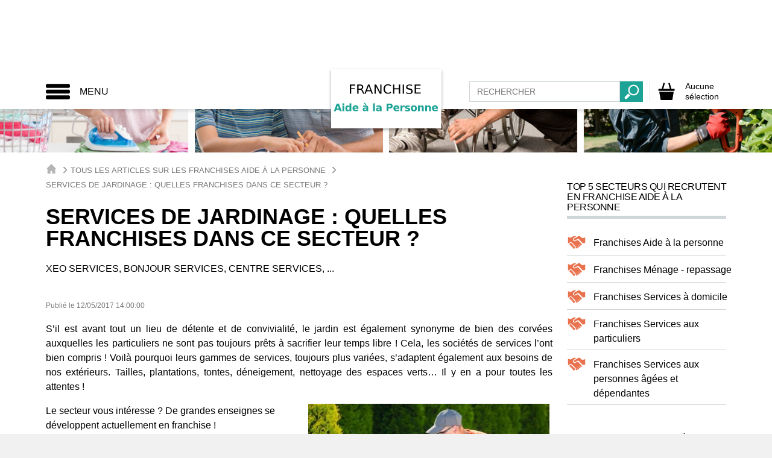

--- FILE ---
content_type: text/plain
request_url: https://www.google-analytics.com/j/collect?v=1&_v=j102&aip=1&a=2090694338&t=pageview&_s=1&dl=https%3A%2F%2Fwww.franchise-aide-a-la-personne.fr%2Finfos-franchise-aide-a-la-personne-14421-franchises-jardinage.html&ul=en-us%40posix&dt=Services%20de%20jardinage%20%3A%20quelles%20franchises%20dans%20ce%20secteur%20%3F&sr=1280x720&vp=1280x720&_u=aEBAAEABEAAAACAAoB~&jid=1923095742&gjid=759955527&cid=1212630057.1769418865&tid=UA-25275580-17&_gid=1437717325.1769418865&_r=1&_slc=1&gtm=45He61m0n815DLJTVPv832954952za200zd832954952&gcd=13l3l3l3l1l1&dma=0&tcfd=1000g&tag_exp=103116026~103200004~104527907~104528500~104573694~104684208~104684211~105391252~115495939~115616985~115938465~115938469~116682876~117041588&z=565602735
body_size: -456
content:
2,cG-JT4YVC62TG

--- FILE ---
content_type: image/svg+xml
request_url: https://www.franchise-aide-a-la-personne.fr/images/28/logo.svg
body_size: 7662
content:
<?xml version="1.0" encoding="utf-8"?>
<!-- Generator: Adobe Illustrator 20.1.0, SVG Export Plug-In . SVG Version: 6.00 Build 0)  -->
<svg version="1.1" id="Calque_1" xmlns="http://www.w3.org/2000/svg" xmlns:xlink="http://www.w3.org/1999/xlink" x="0px" y="0px"
	 viewBox="0 0 183 98" style="enable-background:new 0 0 183 98;" xml:space="preserve">
<style type="text/css">
	.st0{fill:#FFFFFF;}
	.st1{fill:#1DA395;}
</style>
<image style="display:none;overflow:visible;enable-background:new    ;" width="183" height="98" xlink:href="31D8E103.jpg"  transform="matrix(1 0 0 1 0 -1.464844e-05)">
</image>
<g id="Calque_2">
	<rect y="4" class="st0" width="183" height="94"/>
</g>
<g>
	<path d="M31.6,25.2h8.8v1.7h-6.7v4.5h6.1v1.7h-6.1v7.3h-2.1V25.2z"/>
	<path d="M51.1,33.3c0.4,0.2,0.9,0.5,1.3,1c0.4,0.5,0.8,1.2,1.3,2l2.1,4.2h-2.2l-2-3.9c-0.5-1-1-1.7-1.5-2S49,34,48.2,34h-2.3v6.5
		h-2.1V25.2h4.7c1.8,0,3.1,0.4,3.9,1.1s1.3,1.8,1.3,3.3c0,1-0.2,1.8-0.7,2.4C52.6,32.6,52,33,51.1,33.3z M45.9,26.9v5.4h2.6
		c1,0,1.8-0.2,2.3-0.7c0.5-0.5,0.8-1.1,0.8-2s-0.3-1.6-0.8-2c-0.5-0.5-1.3-0.7-2.3-0.7H45.9z"/>
	<path d="M61.7,25.2h2.3l5.8,15.3h-2.2l-1.4-3.9h-6.9l-1.4,3.9h-2.2L61.7,25.2z M62.9,27.2l-2.8,7.6h5.6L62.9,27.2z"/>
	<path d="M72.4,25.2h2.8L82,38V25.2h2v15.3h-2.8l-6.8-12.8v12.8h-2V25.2z"/>
	<path d="M99.8,26.3v2.2c-0.7-0.6-1.4-1.1-2.2-1.5c-0.8-0.3-1.6-0.5-2.5-0.5c-1.8,0-3.1,0.5-4,1.6c-0.9,1.1-1.4,2.6-1.4,4.6
		c0,2,0.5,3.6,1.4,4.6c0.9,1.1,2.3,1.6,4,1.6c0.9,0,1.7-0.2,2.5-0.5c0.8-0.3,1.5-0.8,2.2-1.5v2.2c-0.7,0.5-1.5,0.9-2.3,1.1
		s-1.7,0.4-2.6,0.4c-2.3,0-4.1-0.7-5.5-2.1s-2-3.4-2-5.8c0-2.5,0.7-4.4,2-5.8s3.2-2.1,5.5-2.1c0.9,0,1.8,0.1,2.6,0.4
		C98.3,25.5,99,25.8,99.8,26.3z"/>
	<path d="M103.2,25.2h2.1v6.3h7.5v-6.3h2.1v15.3h-2.1v-7.3h-7.5v7.3h-2.1V25.2z"/>
	<path d="M119.2,25.2h2.1v15.3h-2.1V25.2z"/>
	<path d="M134.7,25.7v2c-0.8-0.4-1.5-0.7-2.2-0.8s-1.4-0.3-2-0.3c-1.1,0-2,0.2-2.6,0.7c-0.6,0.4-0.9,1.1-0.9,1.9
		c0,0.7,0.2,1.2,0.6,1.5c0.4,0.3,1.2,0.6,2.3,0.8l1.3,0.3c1.5,0.3,2.7,0.8,3.4,1.6c0.7,0.7,1.1,1.7,1.1,3c0,1.5-0.5,2.6-1.5,3.4
		c-1,0.8-2.5,1.1-4.4,1.1c-0.7,0-1.5-0.1-2.3-0.2c-0.8-0.2-1.7-0.4-2.5-0.7v-2.1c0.8,0.5,1.7,0.8,2.5,1.1s1.6,0.4,2.4,0.4
		c1.2,0,2.1-0.2,2.7-0.7s1-1.1,1-2c0-0.8-0.2-1.3-0.7-1.8c-0.5-0.4-1.2-0.7-2.3-1l-1.3-0.2c-1.5-0.3-2.7-0.8-3.4-1.4s-1-1.6-1-2.7
		c0-1.4,0.5-2.4,1.4-3.2c1-0.8,2.3-1.2,3.9-1.2c0.7,0,1.4,0.1,2.2,0.2S134,25.4,134.7,25.7z"/>
	<path d="M139.1,25.2h9.7v1.7h-7.6v4.5h7.3v1.7h-7.3v5.5h7.8v1.7h-9.9V25.2z"/>
</g>
<g>
	<path class="st1" d="M14.1,67.2h-5l-0.8,2.3H5.1L9.7,57h3.8l4.6,12.4h-3.2L14.1,67.2z M9.9,64.9h3.4l-1.7-4.9L9.9,64.9z"/>
	<path class="st1" d="M19.3,56.5h3v2.4h-3V56.5z M19.3,60.1h3v9.3h-3V60.1z"/>
	<path class="st1" d="M31.1,61.5v-5h3v12.9h-3v-1.3c-0.4,0.5-0.9,0.9-1.4,1.2c-0.5,0.3-1.1,0.4-1.7,0.4c-1.1,0-2.1-0.5-2.8-1.4
		s-1.1-2.1-1.1-3.5c0-1.4,0.4-2.6,1.1-3.5c0.7-0.9,1.7-1.4,2.8-1.4c0.6,0,1.2,0.1,1.7,0.4C30.2,60.5,30.7,60.9,31.1,61.5z
		 M29.1,67.5c0.6,0,1.1-0.2,1.5-0.7c0.3-0.5,0.5-1.1,0.5-2c0-0.9-0.2-1.6-0.5-2c-0.3-0.5-0.8-0.7-1.5-0.7c-0.6,0-1.1,0.2-1.4,0.7
		c-0.3,0.5-0.5,1.1-0.5,2c0,0.9,0.2,1.6,0.5,2C28,67.3,28.5,67.5,29.1,67.5z"/>
	<path class="st1" d="M45.9,64.7v0.8h-6.9c0.1,0.7,0.3,1.2,0.8,1.6s1,0.5,1.8,0.5c0.6,0,1.3-0.1,1.9-0.3c0.7-0.2,1.3-0.5,2-0.8v2.3
		c-0.7,0.3-1.4,0.5-2.1,0.6c-0.7,0.1-1.4,0.2-2.1,0.2c-1.7,0-3-0.4-3.9-1.3c-0.9-0.9-1.4-2.1-1.4-3.6c0-1.5,0.5-2.7,1.4-3.6
		c0.9-0.9,2.2-1.3,3.8-1.3c1.5,0,2.6,0.4,3.5,1.3C45.5,62.1,45.9,63.3,45.9,64.7z M42.8,63.8c0-0.6-0.2-1-0.5-1.4
		c-0.3-0.3-0.8-0.5-1.3-0.5c-0.6,0-1,0.2-1.4,0.5c-0.4,0.3-0.6,0.8-0.7,1.4H42.8z"/>
	<path class="st1" d="M62.1,64.1v5.3h-3V68c-0.4,0.6-0.8,1-1.3,1.2c-0.5,0.3-1.1,0.4-1.8,0.4c-1,0-1.7-0.3-2.3-0.8
		c-0.6-0.6-0.9-1.3-0.9-2.2c0-1.1,0.4-1.9,1.1-2.4c0.7-0.5,1.9-0.8,3.5-0.8h1.8v-0.2c0-0.5-0.2-0.8-0.6-1c-0.4-0.2-0.9-0.3-1.7-0.3
		c-0.6,0-1.2,0.1-1.8,0.2s-1.1,0.3-1.5,0.6v-2.3c0.6-0.2,1.3-0.3,1.9-0.4s1.3-0.1,1.9-0.1c1.7,0,2.9,0.3,3.6,1
		C61.7,61.6,62.1,62.6,62.1,64.1z M56.6,55.8l2.3,3.1h-1.6l-3.1-3.1H56.6z M57.5,65.2c-0.6,0-1.1,0.1-1.4,0.3
		c-0.3,0.2-0.5,0.5-0.5,0.9c0,0.4,0.1,0.7,0.4,0.9c0.3,0.2,0.6,0.3,1.1,0.3c0.6,0,1-0.2,1.4-0.6s0.6-0.9,0.6-1.5v-0.3H57.5z"/>
	<path class="st1" d="M70.1,56.5h3v12.9h-3V56.5z"/>
	<path class="st1" d="M84.3,64.1v5.3h-3V68c-0.4,0.6-0.8,1-1.3,1.2c-0.5,0.3-1.1,0.4-1.8,0.4c-1,0-1.7-0.3-2.3-0.8
		c-0.6-0.6-0.9-1.3-0.9-2.2c0-1.1,0.4-1.9,1.1-2.4c0.7-0.5,1.9-0.8,3.5-0.8h1.8v-0.2c0-0.5-0.2-0.8-0.6-1c-0.4-0.2-0.9-0.3-1.7-0.3
		c-0.6,0-1.2,0.1-1.8,0.2s-1.1,0.3-1.5,0.6v-2.3c0.6-0.2,1.3-0.3,1.9-0.4s1.3-0.1,1.9-0.1c1.7,0,2.9,0.3,3.6,1
		C83.9,61.6,84.3,62.6,84.3,64.1z M79.7,65.2c-0.6,0-1.1,0.1-1.4,0.3c-0.3,0.2-0.5,0.5-0.5,0.9c0,0.4,0.1,0.7,0.4,0.9
		c0.3,0.2,0.6,0.3,1.1,0.3c0.6,0,1-0.2,1.4-0.6s0.6-0.9,0.6-1.5v-0.3H79.7z"/>
	<path class="st1" d="M92.4,57h5.3c1.6,0,2.8,0.3,3.6,1s1.3,1.7,1.3,3c0,1.3-0.4,2.3-1.3,3c-0.8,0.7-2.1,1-3.6,1h-2.1v4.3h-3.2V57z
		 M95.6,59.3v3.5h1.8c0.6,0,1.1-0.2,1.4-0.5c0.3-0.3,0.5-0.7,0.5-1.3s-0.2-1-0.5-1.3s-0.8-0.4-1.4-0.4H95.6z"/>
	<path class="st1" d="M113.7,64.7v0.8h-6.9c0.1,0.7,0.3,1.2,0.8,1.6s1,0.5,1.8,0.5c0.6,0,1.3-0.1,1.9-0.3c0.7-0.2,1.3-0.5,2-0.8v2.3
		c-0.7,0.3-1.4,0.5-2.1,0.6c-0.7,0.1-1.4,0.2-2.1,0.2c-1.7,0-3-0.4-3.9-1.3c-0.9-0.9-1.4-2.1-1.4-3.6c0-1.5,0.5-2.7,1.4-3.6
		s2.2-1.3,3.8-1.3c1.5,0,2.6,0.4,3.5,1.3C113.3,62.1,113.7,63.3,113.7,64.7z M110.6,63.8c0-0.6-0.2-1-0.5-1.4
		c-0.3-0.3-0.8-0.5-1.3-0.5c-0.6,0-1,0.2-1.4,0.5c-0.4,0.3-0.6,0.8-0.7,1.4H110.6z"/>
	<path class="st1" d="M122.5,62.7c-0.3-0.1-0.5-0.2-0.8-0.3c-0.3-0.1-0.5-0.1-0.8-0.1c-0.8,0-1.4,0.2-1.8,0.7
		c-0.4,0.5-0.6,1.2-0.6,2.1v4.3h-3v-9.3h3v1.5c0.4-0.6,0.8-1.1,1.3-1.3s1.1-0.4,1.8-0.4c0.1,0,0.2,0,0.3,0c0.1,0,0.3,0,0.5,0.1
		L122.5,62.7z"/>
	<path class="st1" d="M130.9,60.4v2.3c-0.6-0.3-1.3-0.5-1.8-0.6c-0.6-0.1-1.2-0.2-1.7-0.2c-0.6,0-1,0.1-1.3,0.2
		c-0.3,0.1-0.4,0.4-0.4,0.7c0,0.2,0.1,0.4,0.3,0.5c0.2,0.1,0.6,0.2,1.1,0.3l0.5,0.1c1.5,0.2,2.5,0.5,3.1,1c0.5,0.4,0.8,1.1,0.8,2.1
		c0,1-0.4,1.7-1.1,2.2s-1.8,0.7-3.3,0.7c-0.6,0-1.2,0-1.9-0.1c-0.7-0.1-1.3-0.2-2-0.4v-2.3c0.6,0.3,1.2,0.5,1.8,0.6
		c0.6,0.1,1.3,0.2,1.9,0.2c0.6,0,1-0.1,1.3-0.2c0.3-0.2,0.4-0.4,0.4-0.7c0-0.3-0.1-0.5-0.3-0.6c-0.2-0.1-0.6-0.2-1.2-0.3l-0.5-0.1
		c-1.3-0.2-2.2-0.5-2.8-0.9c-0.5-0.4-0.8-1.1-0.8-2c0-1,0.3-1.7,1-2.2c0.7-0.5,1.7-0.7,3.1-0.7c0.5,0,1.1,0,1.7,0.1
		S130.2,60.2,130.9,60.4z"/>
	<path class="st1" d="M137.8,59.9c1.6,0,2.8,0.4,3.7,1.3s1.3,2.1,1.3,3.6s-0.5,2.7-1.3,3.6s-2.1,1.3-3.7,1.3c-1.6,0-2.9-0.4-3.8-1.3
		c-0.9-0.9-1.4-2.1-1.4-3.6s0.5-2.7,1.4-3.6C135,60.3,136.2,59.9,137.8,59.9z M137.8,62c-0.7,0-1.2,0.2-1.5,0.7
		c-0.3,0.5-0.5,1.2-0.5,2c0,0.9,0.2,1.6,0.5,2c0.3,0.5,0.8,0.7,1.5,0.7c0.6,0,1.1-0.2,1.5-0.7c0.3-0.5,0.5-1.2,0.5-2
		c0-0.9-0.2-1.6-0.5-2C139,62.3,138.5,62,137.8,62z"/>
	<path class="st1" d="M154.1,63.8v5.7h-3v-0.9v-3.4c0-0.8,0-1.4-0.1-1.7s-0.1-0.5-0.2-0.7c-0.1-0.2-0.3-0.3-0.5-0.5
		c-0.2-0.1-0.4-0.2-0.7-0.2c-0.6,0-1.1,0.2-1.5,0.7c-0.4,0.5-0.5,1.1-0.5,2v4.6h-3v-9.3h3v1.4c0.4-0.5,0.9-0.9,1.4-1.2
		c0.5-0.3,1.1-0.4,1.7-0.4c1.1,0,1.9,0.3,2.4,1C153.8,61.5,154.1,62.5,154.1,63.8z"/>
	<path class="st1" d="M165.9,63.8v5.7h-3v-0.9v-3.4c0-0.8,0-1.4-0.1-1.7s-0.1-0.5-0.2-0.7c-0.1-0.2-0.3-0.3-0.5-0.5
		c-0.2-0.1-0.4-0.2-0.7-0.2c-0.6,0-1.1,0.2-1.5,0.7c-0.4,0.5-0.5,1.1-0.5,2v4.6h-3v-9.3h3v1.4c0.4-0.5,0.9-0.9,1.4-1.2
		c0.5-0.3,1.1-0.4,1.7-0.4c1.1,0,1.9,0.3,2.4,1C165.6,61.5,165.9,62.5,165.9,63.8z"/>
	<path class="st1" d="M177.6,64.7v0.8h-6.9c0.1,0.7,0.3,1.2,0.8,1.6s1,0.5,1.8,0.5c0.6,0,1.3-0.1,1.9-0.3c0.7-0.2,1.3-0.5,2-0.8v2.3
		c-0.7,0.3-1.4,0.5-2.1,0.6c-0.7,0.1-1.4,0.2-2.1,0.2c-1.7,0-3-0.4-3.9-1.3c-0.9-0.9-1.4-2.1-1.4-3.6c0-1.5,0.5-2.7,1.4-3.6
		s2.2-1.3,3.8-1.3c1.5,0,2.6,0.4,3.5,1.3S177.6,63.3,177.6,64.7z M174.5,63.8c0-0.6-0.2-1-0.5-1.4c-0.3-0.3-0.8-0.5-1.3-0.5
		c-0.6,0-1,0.2-1.4,0.5c-0.4,0.3-0.6,0.8-0.7,1.4H174.5z"/>
</g>
</svg>
